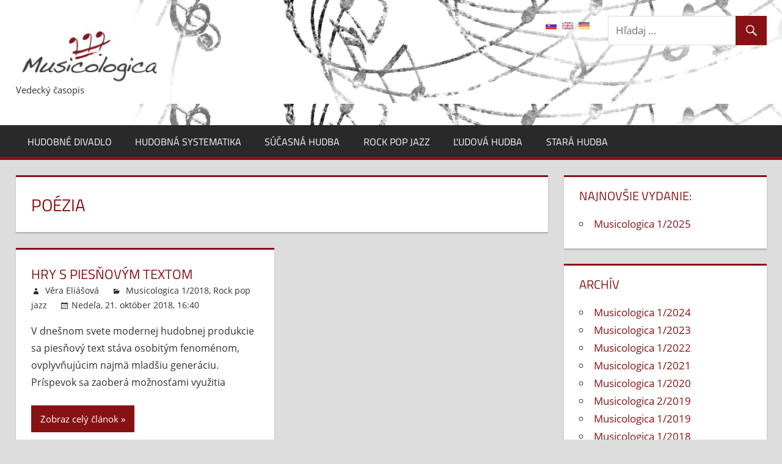

--- FILE ---
content_type: text/html; charset=UTF-8
request_url: http://www.musicologica.eu/tag/poezia/
body_size: 42292
content:
<!DOCTYPE html>
<html dir="ltr" lang="sk-SK"
	prefix="og: https://ogp.me/ns#" >

<head>
<meta charset="UTF-8">
<meta name="viewport" content="width=device-width, initial-scale=1">
<link rel="profile" href="http://gmpg.org/xfn/11">
<link rel="pingback" href="http://www.musicologica.eu/xmlrpc.php">

<title>poézia |</title>

		<!-- All in One SEO 4.3.8 - aioseo.com -->
		<meta name="robots" content="max-image-preview:large" />
		<meta name="google-site-verification" content="AIzaSyCPhQHJnv5zDhwVZ6JsODUegqSr736_E9M" />
		<link rel="canonical" href="http://www.musicologica.eu/tag/poezia/" />
		<meta name="generator" content="All in One SEO (AIOSEO) 4.3.8" />
		<script type="application/ld+json" class="aioseo-schema">
			{"@context":"https:\/\/schema.org","@graph":[{"@type":"BreadcrumbList","@id":"http:\/\/www.musicologica.eu\/tag\/poezia\/#breadcrumblist","itemListElement":[{"@type":"ListItem","@id":"http:\/\/www.musicologica.eu\/#listItem","position":1,"item":{"@type":"WebPage","@id":"http:\/\/www.musicologica.eu\/","name":"Home","description":"Interpret\u00e1cia umeleck\u00e9ho diela: Univerzitn\u00fd doktorandsk\u00fd workshop (pdf)","url":"http:\/\/www.musicologica.eu\/"},"nextItem":"http:\/\/www.musicologica.eu\/tag\/poezia\/#listItem"},{"@type":"ListItem","@id":"http:\/\/www.musicologica.eu\/tag\/poezia\/#listItem","position":2,"item":{"@type":"WebPage","@id":"http:\/\/www.musicologica.eu\/tag\/poezia\/","name":"po\u00e9zia","url":"http:\/\/www.musicologica.eu\/tag\/poezia\/"},"previousItem":"http:\/\/www.musicologica.eu\/#listItem"}]},{"@type":"CollectionPage","@id":"http:\/\/www.musicologica.eu\/tag\/poezia\/#collectionpage","url":"http:\/\/www.musicologica.eu\/tag\/poezia\/","name":"po\u00e9zia |","inLanguage":"sk-SK","isPartOf":{"@id":"http:\/\/www.musicologica.eu\/#website"},"breadcrumb":{"@id":"http:\/\/www.musicologica.eu\/tag\/poezia\/#breadcrumblist"}},{"@type":"Organization","@id":"http:\/\/www.musicologica.eu\/#organization","name":"Musicologica, Katedra muzikol\u00f3gie FiF UK","url":"http:\/\/www.musicologica.eu\/","logo":{"@type":"ImageObject","url":"http:\/\/www.musicologica.eu\/wp-content\/uploads\/logo_musicologica-1.jpg","@id":"http:\/\/www.musicologica.eu\/#organizationLogo","width":239,"height":91},"image":{"@id":"http:\/\/www.musicologica.eu\/#organizationLogo"},"sameAs":["https:\/\/www.facebook.com\/muzikologiafifuk","https:\/\/www.youtube.com\/channel\/UCRqtO-BPwtFmW05gBSAqPhw"]},{"@type":"WebSite","@id":"http:\/\/www.musicologica.eu\/#website","url":"http:\/\/www.musicologica.eu\/","description":"Vedeck\u00fd \u010dasopis","inLanguage":"sk-SK","publisher":{"@id":"http:\/\/www.musicologica.eu\/#organization"}}]}
		</script>
		<script type="text/javascript" >
			window.ga=window.ga||function(){(ga.q=ga.q||[]).push(arguments)};ga.l=+new Date;
			ga('create', "UA-27636527-1", 'auto');
			ga('send', 'pageview');
		</script>
		<script async src="https://www.google-analytics.com/analytics.js"></script>
		<!-- All in One SEO -->

<link rel='dns-prefetch' href='//s.w.org' />
<link rel="alternate" type="application/rss+xml" title="RSS kanál:  &raquo;" href="http://www.musicologica.eu/feed/" />
<link rel="alternate" type="application/rss+xml" title="RSS kanál komentárov webu  &raquo;" href="http://www.musicologica.eu/comments/feed/" />
<link rel="alternate" type="application/rss+xml" title="KRSS kanál tagu  &raquo; poézia" href="http://www.musicologica.eu/tag/poezia/feed/" />
		<script type="text/javascript">
			window._wpemojiSettings = {"baseUrl":"https:\/\/s.w.org\/images\/core\/emoji\/12.0.0-1\/72x72\/","ext":".png","svgUrl":"https:\/\/s.w.org\/images\/core\/emoji\/12.0.0-1\/svg\/","svgExt":".svg","source":{"concatemoji":"http:\/\/www.musicologica.eu\/wp-includes\/js\/wp-emoji-release.min.js?ver=5.2.21"}};
			!function(e,a,t){var n,r,o,i=a.createElement("canvas"),p=i.getContext&&i.getContext("2d");function s(e,t){var a=String.fromCharCode;p.clearRect(0,0,i.width,i.height),p.fillText(a.apply(this,e),0,0);e=i.toDataURL();return p.clearRect(0,0,i.width,i.height),p.fillText(a.apply(this,t),0,0),e===i.toDataURL()}function c(e){var t=a.createElement("script");t.src=e,t.defer=t.type="text/javascript",a.getElementsByTagName("head")[0].appendChild(t)}for(o=Array("flag","emoji"),t.supports={everything:!0,everythingExceptFlag:!0},r=0;r<o.length;r++)t.supports[o[r]]=function(e){if(!p||!p.fillText)return!1;switch(p.textBaseline="top",p.font="600 32px Arial",e){case"flag":return s([55356,56826,55356,56819],[55356,56826,8203,55356,56819])?!1:!s([55356,57332,56128,56423,56128,56418,56128,56421,56128,56430,56128,56423,56128,56447],[55356,57332,8203,56128,56423,8203,56128,56418,8203,56128,56421,8203,56128,56430,8203,56128,56423,8203,56128,56447]);case"emoji":return!s([55357,56424,55356,57342,8205,55358,56605,8205,55357,56424,55356,57340],[55357,56424,55356,57342,8203,55358,56605,8203,55357,56424,55356,57340])}return!1}(o[r]),t.supports.everything=t.supports.everything&&t.supports[o[r]],"flag"!==o[r]&&(t.supports.everythingExceptFlag=t.supports.everythingExceptFlag&&t.supports[o[r]]);t.supports.everythingExceptFlag=t.supports.everythingExceptFlag&&!t.supports.flag,t.DOMReady=!1,t.readyCallback=function(){t.DOMReady=!0},t.supports.everything||(n=function(){t.readyCallback()},a.addEventListener?(a.addEventListener("DOMContentLoaded",n,!1),e.addEventListener("load",n,!1)):(e.attachEvent("onload",n),a.attachEvent("onreadystatechange",function(){"complete"===a.readyState&&t.readyCallback()})),(n=t.source||{}).concatemoji?c(n.concatemoji):n.wpemoji&&n.twemoji&&(c(n.twemoji),c(n.wpemoji)))}(window,document,window._wpemojiSettings);
		</script>
		<style type="text/css">
img.wp-smiley,
img.emoji {
	display: inline !important;
	border: none !important;
	box-shadow: none !important;
	height: 1em !important;
	width: 1em !important;
	margin: 0 .07em !important;
	vertical-align: -0.1em !important;
	background: none !important;
	padding: 0 !important;
}
</style>
	<link rel='stylesheet' id='colorboxstyle-css'  href='http://www.musicologica.eu/wp-content/plugins/link-library/colorbox/colorbox.css?ver=5.2.21' type='text/css' media='all' />
<link rel='stylesheet' id='tortuga-custom-fonts-css'  href='http://www.musicologica.eu/wp-content/themes/tortuga/assets/css/custom-fonts.css?ver=20180413' type='text/css' media='all' />
<link rel='stylesheet' id='wp-block-library-css'  href='http://www.musicologica.eu/wp-includes/css/dist/block-library/style.min.css?ver=5.2.21' type='text/css' media='all' />
<link rel='stylesheet' id='cryptx-styles-css'  href='http://www.musicologica.eu/wp-content/plugins/cryptx/css/cryptx.css?ver=5.2.21' type='text/css' media='all' />
<link rel='stylesheet' id='ditty-news-ticker-font-css'  href='http://www.musicologica.eu/wp-content/plugins/ditty-news-ticker/inc/static/libs/fontastic/styles.css?ver=2.3.12' type='text/css' media='all' />
<link rel='stylesheet' id='ditty-news-ticker-css'  href='http://www.musicologica.eu/wp-content/plugins/ditty-news-ticker/inc/static/css/style.css?ver=1633113774' type='text/css' media='all' />
<link rel='stylesheet' id='thumbs_rating_styles-css'  href='http://www.musicologica.eu/wp-content/plugins/link-library/upvote-downvote/css/style.css?ver=1.0.0' type='text/css' media='all' />
<link rel='stylesheet' id='SFSImainCss-css'  href='http://www.musicologica.eu/wp-content/plugins/ultimate-social-media-icons/css/sfsi-style.css?ver=2.8.2' type='text/css' media='all' />
<link rel='stylesheet' id='tortuga-stylesheet-css'  href='http://www.musicologica.eu/wp-content/themes/tortuga/style.css?ver=1.8.1' type='text/css' media='all' />
<link rel='stylesheet' id='genericons-css'  href='http://www.musicologica.eu/wp-content/themes/tortuga/assets/genericons/genericons.css?ver=3.4.1' type='text/css' media='all' />
<link rel='stylesheet' id='newsletter-css'  href='http://www.musicologica.eu/wp-content/plugins/newsletter/style.css?ver=7.8.0' type='text/css' media='all' />
<script type='text/javascript' src='http://www.musicologica.eu/wp-includes/js/jquery/jquery.js?ver=1.12.4-wp'></script>
<script type='text/javascript' src='http://www.musicologica.eu/wp-includes/js/jquery/jquery-migrate.min.js?ver=1.4.1'></script>
<script type='text/javascript'>
/* <![CDATA[ */
var RMRH_VALUES = {"loaderImageURL":"http:\/\/www.musicologica.eu\/wp-content\/plugins\/read-more-right-here\/loader\/ajax-loader.gif","duplicateLink":"","animateSpeed":"1000","expandedText":"","loadDebugScript":"","pluginUrl":"http:\/\/www.musicologica.eu\/wp-content\/plugins\/read-more-right-here\/"};
/* ]]> */
</script>
<script type='text/javascript' src='http://www.musicologica.eu/wp-content/plugins/read-more-right-here/js/wt_rmrh.js?ver=5.2.21'></script>
<script type='text/javascript' src='http://www.musicologica.eu/wp-content/plugins/link-library/colorbox/jquery.colorbox-min.js?ver=1.3.9'></script>
<script type='text/javascript'>
/* <![CDATA[ */
var thumbs_rating_ajax = {"ajax_url":"http:\/\/www.musicologica.eu\/wp-admin\/admin-ajax.php","nonce":"9d8073d3b3"};
/* ]]> */
</script>
<script type='text/javascript' src='http://www.musicologica.eu/wp-content/plugins/link-library/upvote-downvote/js/general.js?ver=4.0.1'></script>
<!--[if lt IE 9]>
<script type='text/javascript' src='http://www.musicologica.eu/wp-content/themes/tortuga/assets/js/html5shiv.min.js?ver=3.7.3'></script>
<![endif]-->
<script type='text/javascript' src='http://www.musicologica.eu/wp-content/themes/tortuga/assets/js/navigation.js?ver=20160719'></script>
<link rel='https://api.w.org/' href='http://www.musicologica.eu/wp-json/' />
<link rel="EditURI" type="application/rsd+xml" title="RSD" href="http://www.musicologica.eu/xmlrpc.php?rsd" />
<link rel="wlwmanifest" type="application/wlwmanifest+xml" href="http://www.musicologica.eu/wp-includes/wlwmanifest.xml" /> 
<meta name="generator" content="WordPress 5.2.21" />
<script type='text/javascript' src='http://www.musicologica.eu/wp-includes/js/tw-sack.min.js?ver=1.6.1'></script>
	<script type="text/javascript">
		//<![CDATA[
				function alo_em_pubblic_form ()
		{

			var alo_cf_array = new Array();
									document.alo_easymail_widget_form.submit.value="odosielanie...";
			document.alo_easymail_widget_form.submit.disabled = true;
			document.getElementById('alo_em_widget_loading').style.display = "inline";
			document.getElementById('alo_easymail_widget_feedback').innerHTML = "";

			var alo_em_sack = new sack("http://www.musicologica.eu/wp-admin/admin-ajax.php" );

			alo_em_sack.execute = 1;
			alo_em_sack.method = 'POST';
			alo_em_sack.setVar( "action", "alo_em_pubblic_form_check" );
						alo_em_sack.setVar( "alo_em_opt_name", document.alo_easymail_widget_form.alo_em_opt_name.value );
						alo_em_sack.setVar( "alo_em_opt_email", document.alo_easymail_widget_form.alo_em_opt_email.value );

			alo_em_sack.setVar( "alo_em_privacy_agree", ( document.getElementById('alo_em_privacy_agree').checked ? 1 : 0 ) );

						alo_em_sack.setVar( "alo_easymail_txt_generic_error", 'Chyba počas operácie.' );
			alo_em_sack.setVar( "alo_em_error_email_incorrect", "E-mailová adresa nie je správna");
			alo_em_sack.setVar( "alo_em_error_name_empty", "Kolónka meno je prázdna");
			alo_em_sack.setVar( "alo_em_error_privacy_empty", "The Privacy Policy field is empty");
						alo_em_sack.setVar( "alo_em_error_email_added", "Pozor: na uvedenú e-mailovú adresu už bola zaslaná žiadosť o zasielanie noviniek.Prihlásenie nie je zatiaľ aktívne.Teraz Vám pošleme ďalší aktivačný mail.");
			alo_em_sack.setVar( "alo_em_error_email_activated", "Pozor: na tento e-mail už je zasielanie aktívne. ");
			alo_em_sack.setVar( "alo_em_error_on_sending", "Chyba počas odosielania: pokúste sa ešte raz.");
			alo_em_sack.setVar( "alo_em_txt_ok", "Úspešne ste sa prihlásili na zasielanie. Bude Vám zaslaný e-mail s odkazom. Musíte kliknúť na odkaz, aby ste aktivovali zasielanie.");
			alo_em_sack.setVar( "alo_em_txt_subscribe", "Registrovať");
			alo_em_sack.setVar( "alo_em_lang_code", "sk");

			var cbs = document.getElementById('alo_easymail_widget_form').getElementsByTagName('input');
			var length = cbs.length;
			var lists = "";
			for (var i=0; i < length; i++) {
				if (cbs[i].name == 'alo_em_form_lists' +'[]' && cbs[i].type == 'checkbox') {
					if ( cbs[i].checked ) lists += cbs[i].value + ",";
				}
			}
			alo_em_sack.setVar( "alo_em_form_lists", lists );
			alo_em_sack.setVar( "alo_em_nonce", 'd804ce257f' );
			alo_em_sack.runAJAX();

			return true;

		}
				//]]>
	</script>
	<style></style><link rel='stylesheet' href='http://www.musicologica.eu/wp-content/plugins/secure-html5-video-player/video-js/video-js.css' type='text/css' />
<link rel='stylesheet' href='http://www.musicologica.eu/wp-content/plugins/secure-html5-video-player/video-js/skins/tube.css' type='text/css' />
<script src='http://www.musicologica.eu/wp-content/plugins/secure-html5-video-player/video-js/video.js' type='text/javascript' ></script>
<script type='text/javascript' > VideoJS.setupAllWhenReady(); </script>
<meta name="follow.[base64]" content="4kZYCjNeQnFkfLeJDS4s"/><!-- <meta name="NextGEN" version="3.2.19" /> -->
<style type="text/css">
.qtranxs_flag_sk {background-image: url(http://www.musicologica.eu/wp-content/plugins/qtranslate/flags/sk.png); background-repeat: no-repeat;}
.qtranxs_flag_en {background-image: url(http://www.musicologica.eu/wp-content/plugins/qtranslate/flags/gb.png); background-repeat: no-repeat;}
.qtranxs_flag_de {background-image: url(http://www.musicologica.eu/wp-content/plugins/qtranslate/flags/de.png); background-repeat: no-repeat;}
</style>
<link hreflang="sk" href="http://www.musicologica.eu/tag/poezia/?lang=sk" rel="alternate" />
<link hreflang="en" href="http://www.musicologica.eu/tag/poezia/?lang=en" rel="alternate" />
<link hreflang="de" href="http://www.musicologica.eu/tag/poezia/?lang=de" rel="alternate" />
<link hreflang="x-default" href="http://www.musicologica.eu/tag/poezia/" rel="alternate" />
<meta name="generator" content="qTranslate-XT 3.6.3" />

<style type="text/css"></style>

<style type="text/css">
.synved-social-resolution-single {
display: inline-block;
}
.synved-social-resolution-normal {
display: inline-block;
}
.synved-social-resolution-hidef {
display: none;
}

@media only screen and (min--moz-device-pixel-ratio: 2),
only screen and (-o-min-device-pixel-ratio: 2/1),
only screen and (-webkit-min-device-pixel-ratio: 2),
only screen and (min-device-pixel-ratio: 2),
only screen and (min-resolution: 2dppx),
only screen and (min-resolution: 192dpi) {
	.synved-social-resolution-normal {
	display: none;
	}
	.synved-social-resolution-hidef {
	display: inline-block;
	}
}
</style>
<link rel="icon" href="http://www.musicologica.eu/wp-content/uploads/favicon-1.ico" sizes="32x32" />
<link rel="icon" href="http://www.musicologica.eu/wp-content/uploads/favicon-1.ico" sizes="192x192" />
<link rel="apple-touch-icon-precomposed" href="http://www.musicologica.eu/wp-content/uploads/favicon-1.ico" />
<meta name="msapplication-TileImage" content="http://www.musicologica.eu/wp-content/uploads/favicon-1.ico" />
		<style type="text/css" id="wp-custom-css">
			.header-main {
background:url(http://www.musicologica.eu/wp-content/uploads/musica_background.jpg)
}		</style>
		</head>

<body class="archive tag tag-poezia tag-447 wp-custom-logo wp-embed-responsive sfsi_actvite_theme_flat post-layout-two-columns post-layout-columns comments-hidden">

	<div id="page" class="hfeed site">

		<a class="skip-link screen-reader-text" href="#content">Skip to content</a>

		
		<header id="masthead" class="site-header clearfix" role="banner">

			<div class="header-main container clearfix">

				<div id="logo" class="site-branding clearfix">

					<a href="http://www.musicologica.eu/" class="custom-logo-link" rel="home"><img width="239" height="91" src="http://www.musicologica.eu/wp-content/uploads/logo_musicologica-1.jpg" class="custom-logo" alt="" /></a>					
			<p class="site-title"><a href="http://www.musicologica.eu/" rel="home"></a></p>

							
			<p class="site-description">Vedecký časopis</p>

		
				</div><!-- .site-branding -->

				<div class="header-widgets clearfix">

					<aside id="search-3" class="header-widget widget_search">
<form role="search" method="get" class="search-form" action="http://www.musicologica.eu/">
	<label>
		<span class="screen-reader-text">Hľadaj</span>
		<input type="search" class="search-field"
			placeholder="Hľadaj &hellip;"
			value="" name="s"
			title="Hľadaj" />
	</label>
	<button type="submit" class="search-submit">
		<span class="genericon-search"></span>
		<span class="screen-reader-text">Hľadaj</span>
	</button>
</form>
</aside><style type="text/css">
.qtranxs_widget ul { margin: 0; }
.qtranxs_widget ul li
{
display: inline; /* horizontal list, use "list-item" or other appropriate value for vertical list */
list-style-type: none; /* use "initial" or other to enable bullets */
margin: 0 5px 0 0; /* adjust spacing between items */
opacity: 0.5;
-o-transition: 1s ease opacity;
-moz-transition: 1s ease opacity;
-webkit-transition: 1s ease opacity;
transition: 1s ease opacity;
}
/* .qtranxs_widget ul li span { margin: 0 5px 0 0; } */ /* other way to control spacing */
.qtranxs_widget ul li.active { opacity: 0.8; }
.qtranxs_widget ul li:hover { opacity: 1; }
.qtranxs_widget img { box-shadow: none; vertical-align: middle; display: initial; }
.qtranxs_flag { height:12px; width:18px; display:block; }
.qtranxs_flag_and_text { padding-left:20px; }
.qtranxs_flag span { display:none; }
</style>
<aside id="qtranslate-6" class="header-widget qtranxs_widget">
<ul class="language-chooser language-chooser-image qtranxs_language_chooser" id="qtranslate-6-chooser">
<li class="lang-sk active"><a href="http://www.musicologica.eu/tag/poezia/?lang=sk" hreflang="sk" title="Slovensky (sk)" class="qtranxs_image qtranxs_image_sk"><img src="http://www.musicologica.eu/wp-content/plugins/qtranslate/flags/sk.png" alt="Slovensky (sk)" /><span style="display:none">Slovensky</span></a></li>
<li class="lang-en"><a href="http://www.musicologica.eu/tag/poezia/?lang=en" hreflang="en" title="English (en)" class="qtranxs_image qtranxs_image_en"><img src="http://www.musicologica.eu/wp-content/plugins/qtranslate/flags/gb.png" alt="English (en)" /><span style="display:none">English</span></a></li>
<li class="lang-de"><a href="http://www.musicologica.eu/tag/poezia/?lang=de" hreflang="de" title="Deutsch (de)" class="qtranxs_image qtranxs_image_de"><img src="http://www.musicologica.eu/wp-content/plugins/qtranslate/flags/de.png" alt="Deutsch (de)" /><span style="display:none">Deutsch</span></a></li>
</ul><div class="qtranxs_widget_end"></div>
</aside>
				</div><!-- .header-widgets -->

			</div><!-- .header-main -->

			<div id="main-navigation-wrap" class="primary-navigation-wrap">

				<nav id="main-navigation" class="primary-navigation navigation container clearfix" role="navigation">

					
					<ul id="menu-rubriky" class="main-navigation-menu"><li id="menu-item-24" class="menu-item menu-item-type-taxonomy menu-item-object-category menu-item-24"><a title="Hudobné divadlo" href="http://www.musicologica.eu/category/hudobne-divadlo/">Hudobné divadlo</a></li>
<li id="menu-item-25" class="menu-item menu-item-type-taxonomy menu-item-object-category menu-item-25"><a title="Hudobná systematika" href="http://www.musicologica.eu/category/hudobna-systematika/">Hudobná systematika</a></li>
<li id="menu-item-26" class="menu-item menu-item-type-taxonomy menu-item-object-category menu-item-26"><a title="Súčasná hudba" href="http://www.musicologica.eu/category/sucasna-hudba/">Súčasná hudba</a></li>
<li id="menu-item-27" class="menu-item menu-item-type-taxonomy menu-item-object-category menu-item-27"><a title="Rock pop jazz" href="http://www.musicologica.eu/category/rock-pop-jazz/">Rock pop jazz</a></li>
<li id="menu-item-28" class="menu-item menu-item-type-taxonomy menu-item-object-category menu-item-28"><a title="Ľudová hudba" href="http://www.musicologica.eu/category/ludova-hudba/">Ľudová hudba</a></li>
<li id="menu-item-29" class="menu-item menu-item-type-taxonomy menu-item-object-category menu-item-29"><a title="Stará hudba" href="http://www.musicologica.eu/category/stara-hudba/">Stará hudba</a></li>
</ul>				</nav><!-- #main-navigation -->

			</div>

		</header><!-- #masthead -->

		
		
		<div id="content" class="site-content container clearfix">

	<section id="primary" class="content-archive content-area">
		<main id="main" class="site-main" role="main">

		
			<header class="page-header">

				<h1 class="archive-title">poézia</h1>				
			</header><!-- .page-header -->

			<div id="post-wrapper" class="post-wrapper clearfix">

				
<div class="post-column clearfix">

	<article id="post-1444" class="post-1444 post type-post status-publish format-standard hentry category-musicologica-12018 category-rock-pop-jazz tag-atributy-piesnoveho-textu tag-hra-s-textom tag-piesnovy-text tag-poezia tag-slogan tag-tvorive-pisanie">

		
		<header class="entry-header">

			<h2 class="entry-title"><a href="http://www.musicologica.eu/hry-s-piesnovym-textom/" rel="bookmark">Hry s piesňovým textom</a></h2>
			<div class="entry-meta"><span class="meta-author"> <span class="author vcard"><a class="url fn n" href="http://www.musicologica.eu/author/eliasova/" title="View all posts by Věra Eliášová" rel="author"><a href="http://www.musicologica.eu/author/eliasova/" title="Posts by Věra Eliášová" class="author url fn" rel="author">Věra Eliášová</a></a></span></span><span class="meta-category"> <a href="http://www.musicologica.eu/category/musicologica-12018/" rel="category tag">Musicologica 1/2018</a>, <a href="http://www.musicologica.eu/category/rock-pop-jazz/" rel="category tag">Rock pop jazz</a></span><span class="meta-date"><a href="http://www.musicologica.eu/hry-s-piesnovym-textom/" title="Nedeľa, 21. október 2018, 16:40" rel="bookmark"><time class="entry-date published updated" datetime="2018-10-21T16:40:57+00:00">Nedeľa, 21. október 2018, 16:40</time></a></span><span class="meta-comments"> <span>Komentáre vypnuté<span class="screen-reader-text"> na Hry s piesňovým textom</span></span></span></div>
		</header><!-- .entry-header -->

		<div class="entry-content entry-excerpt clearfix">

			<p>V dnešnom svete modernej hudobnej produkcie sa piesňový text stáva osobitým fenoménom, ovplyvňujúcim najmä mladšiu generáciu. Príspevok sa zaoberá možnosťami využitia</p>

		</div><!-- .entry-content -->

		<div class="read-more">
			<a href="http://www.musicologica.eu/hry-s-piesnovym-textom/" class="more-link">Zobraz celý článok</a>

		</div>

	</article>

</div>

			</div>

			
		
		</main><!-- #main -->
	</section><!-- #primary -->

	
	<section id="secondary" class="sidebar widget-area clearfix" role="complementary">

		<div class="widget-wrap"><aside id="nav_menu-7" class="widget widget_nav_menu clearfix"><div class="widget-header"><h3 class="widget-title">Najnovšie vydanie:</h3></div><div class="menu-hlavne-menu-container"><ul id="menu-hlavne-menu" class="menu"><li id="menu-item-1939" class="menu-item menu-item-type-taxonomy menu-item-object-category menu-item-1939"><a href="http://www.musicologica.eu/category/musicologica-1-2025/">Musicologica 1/2025</a></li>
</ul></div></aside></div><div class="widget-wrap"><aside id="nav_menu-3" class="widget widget_nav_menu clearfix"><div class="widget-header"><h3 class="widget-title">Archív</h3></div><div class="menu-archiv-container"><ul id="menu-archiv" class="menu"><li id="menu-item-1940" class="menu-item menu-item-type-taxonomy menu-item-object-category menu-item-1940"><a href="http://www.musicologica.eu/category/musicologica-1-2024/">Musicologica 1/2024</a></li>
<li id="menu-item-1856" class="menu-item menu-item-type-taxonomy menu-item-object-category menu-item-1856"><a href="http://www.musicologica.eu/category/musicologica-1-2023/">Musicologica 1/2023</a></li>
<li id="menu-item-1815" class="menu-item menu-item-type-taxonomy menu-item-object-category menu-item-1815"><a href="http://www.musicologica.eu/category/musicologica-1-2022/">Musicologica 1/2022</a></li>
<li id="menu-item-1755" class="menu-item menu-item-type-taxonomy menu-item-object-category menu-item-1755"><a href="http://www.musicologica.eu/category/musicologica-1-2021/">Musicologica 1/2021</a></li>
<li id="menu-item-1705" class="menu-item menu-item-type-taxonomy menu-item-object-category menu-item-1705"><a href="http://www.musicologica.eu/category/musicologica-1-2020/">Musicologica 1/2020</a></li>
<li id="menu-item-1667" class="menu-item menu-item-type-taxonomy menu-item-object-category menu-item-1667"><a href="http://www.musicologica.eu/category/musicologica-2-2019/">Musicologica 2/2019</a></li>
<li id="menu-item-1581" class="menu-item menu-item-type-taxonomy menu-item-object-category menu-item-1581"><a href="http://www.musicologica.eu/category/musicologica-12019/">Musicologica 1/2019</a></li>
<li id="menu-item-1496" class="menu-item menu-item-type-taxonomy menu-item-object-category menu-item-1496"><a href="http://www.musicologica.eu/category/musicologica-12018/">Musicologica 1/2018</a></li>
<li id="menu-item-1454" class="menu-item menu-item-type-taxonomy menu-item-object-category menu-item-1454"><a href="http://www.musicologica.eu/category/musicologica-22017/">Musicologica 2/2017</a></li>
<li id="menu-item-1394" class="menu-item menu-item-type-taxonomy menu-item-object-category menu-item-1394"><a href="http://www.musicologica.eu/category/musicologica-201701/">Musicologica 1/2017</a></li>
<li id="menu-item-1349" class="menu-item menu-item-type-taxonomy menu-item-object-category menu-item-1349"><a href="http://www.musicologica.eu/category/musicologica-12016/">Musicologica 1/2016</a></li>
<li id="menu-item-1301" class="menu-item menu-item-type-taxonomy menu-item-object-category menu-item-1301"><a href="http://www.musicologica.eu/category/musicologica-22015/">Musicologica 2/2015</a></li>
<li id="menu-item-1254" class="menu-item menu-item-type-taxonomy menu-item-object-category menu-item-1254"><a href="http://www.musicologica.eu/category/musicologica-201501/">Musicologica 1/2015</a></li>
<li id="menu-item-1120" class="menu-item menu-item-type-taxonomy menu-item-object-category menu-item-1120"><a href="http://www.musicologica.eu/category/musicologica-201401/">Musicologica 1/2014</a></li>
<li id="menu-item-1063" class="menu-item menu-item-type-taxonomy menu-item-object-category menu-item-1063"><a href="http://www.musicologica.eu/category/musicologica-201301/">Musicologica 1/2013</a></li>
<li id="menu-item-985" class="menu-item menu-item-type-taxonomy menu-item-object-category menu-item-985"><a href="http://www.musicologica.eu/category/musicologica-201202/">Musicologica 2/2012</a></li>
<li id="menu-item-743" class="menu-item menu-item-type-taxonomy menu-item-object-category menu-item-743"><a href="http://www.musicologica.eu/category/musicologica-201201/">Musicologica 1/2012</a></li>
<li id="menu-item-652" class="menu-item menu-item-type-taxonomy menu-item-object-category menu-item-652"><a href="http://www.musicologica.eu/category/musicologica-201101/">Musicologica 1/2011</a></li>
<li id="menu-item-360" class="menu-item menu-item-type-taxonomy menu-item-object-category menu-item-360"><a href="http://www.musicologica.eu/category/musicologica-201001/">Musicologica 1/2010</a></li>
<li id="menu-item-359" class="menu-item menu-item-type-taxonomy menu-item-object-category menu-item-359"><a href="http://www.musicologica.eu/category/musicologica-200901/">Musicologica 1/2009</a></li>
<li id="menu-item-358" class="menu-item menu-item-type-taxonomy menu-item-object-category menu-item-358"><a href="http://www.musicologica.eu/category/musicologica-200801/">Musicologica 1/2008</a></li>
</ul></div></aside></div><div class="widget-wrap"><aside id="nav_menu-5" class="widget widget_nav_menu clearfix"><div class="widget-header"><h3 class="widget-title">Aktivity</h3></div><div class="menu-aktivity-menu-container"><ul id="menu-aktivity-menu" class="menu"><li id="menu-item-864" class="menu-item menu-item-type-taxonomy menu-item-object-category menu-item-864"><a href="http://www.musicologica.eu/category/konferencia2013/">Konferencia: Európske jazzové osobnosti</a></li>
</ul></div></aside></div><div class="widget-wrap"><aside id="nav_menu-4" class="widget widget_nav_menu clearfix"><div class="widget-header"><h3 class="widget-title">O nás</h3></div><div class="menu-footer-menu-container"><ul id="menu-footer-menu" class="menu"><li id="menu-item-1653" class="menu-item menu-item-type-post_type menu-item-object-page menu-item-1653"><a href="http://www.musicologica.eu/o-casopise/">O časopise</a></li>
<li id="menu-item-97" class="menu-item menu-item-type-post_type menu-item-object-page menu-item-97"><a title="Redakčná rada" href="http://www.musicologica.eu/redakcna-rada/">Redakčná rada</a></li>
<li id="menu-item-300" class="menu-item menu-item-type-post_type menu-item-object-page menu-item-300"><a title="Informácie pre autorov" href="http://www.musicologica.eu/informacie-pre-autorov/">Informácie pre autorov</a></li>
<li id="menu-item-262" class="menu-item menu-item-type-post_type menu-item-object-page menu-item-262"><a title="Kontakt" href="http://www.musicologica.eu/kontakt/">Kontakt</a></li>
</ul></div></aside></div><div class="widget-wrap"><aside id="nav_menu-6" class="widget widget_nav_menu clearfix"><div class="widget-header"><h3 class="widget-title">Jazzové odkazy</h3></div><div class="menu-jazzove-odkazy-container"><ul id="menu-jazzove-odkazy" class="menu"><li id="menu-item-1122" class="menu-item menu-item-type-custom menu-item-object-custom menu-item-1122"><a href="http://www.jazz.sk">Jazz.sk</a></li>
<li id="menu-item-1271" class="menu-item menu-item-type-custom menu-item-object-custom menu-item-1271"><a href="http://jazzpark.sk">Jazzpark.sk</a></li>
<li id="menu-item-1121" class="menu-item menu-item-type-custom menu-item-object-custom menu-item-1121"><a title="Tvoje Jazzovinky" href="http://skjazz.sk">skJazz.sk</a></li>
</ul></div></aside></div>
	</section><!-- #secondary -->



	</div><!-- #content -->

	
	<div id="footer" class="footer-wrap">

		<footer id="colophon" class="site-footer container clearfix" role="contentinfo">

			  
       <div class="alignleft">
				         <strong>Podporené grantom VEGA 1/0728/11 do 2014 
                 a  VEGA 1/0086/15  od 2015                 a  VEGA 1/0015/19  od 2019</strong> | 
        <!--<a href="http://www.musicologica.eu/feed/" target="_blank" class="rsslink">RSS2</a> | 
        <a href="http://www.musicologica.eu/feed/rss/" target="_blank" class="rsslink">RSS</a>  -->
      
        <br />
         <strong>	 
           <a href="https://fphil.uniba.sk/katedry-a-odborne-pracoviska/katedra-muzikologie/" target=_blank>Katedra muzikológie</a>
           <a href="http://www.fphil.uniba.sk" target=_blank>Filozofickej fakulty</a>
           <a href="http://www.uniba.sk" target=_blank>Univerzity Komenského</a> 
           &copy 2026&nbsp;&nbsp;&nbsp;|&nbsp;&nbsp;&nbsp;ISSN 1337-9070
         </strong>
        </div>
       <div class="sidebar">
        <div class="sfsi_widget sfsi_shortcode_container"><div class="norm_row sfsi_wDiv "  style="width:225px;text-align:left;"><div style='width:40px; height:40px;margin-left:5px;margin-bottom:5px; ' class='sfsi_wicons shuffeldiv ' ><div class='inerCnt'><a class=' sficn' data-effect='scale' target='_blank'  href='http://www.musicologica.eu/?feed=rss2' id='sfsiid_rss_icon' style='width:40px;height:40px;opacity:1;background:#f2721f;'  ><img data-pin-nopin='true' alt='RSS' title='RSS' src='http://www.musicologica.eu/wp-content/plugins/ultimate-social-media-icons/images/icons_theme/flat/flat_rss.png' width='40' height='40' style='' class='sfcm sfsi_wicon ' data-effect='scale'   /></a></div></div><div style='width:40px; height:40px;margin-left:5px;margin-bottom:5px; ' class='sfsi_wicons shuffeldiv ' ><div class='inerCnt'><a class=' sficn' data-effect='scale' target='_blank'  href='https://www.facebook.com/muzikologiafifuk' id='sfsiid_facebook_icon' style='width:40px;height:40px;opacity:1;background:#336699;'  ><img data-pin-nopin='true' alt='Facebook' title='Facebook' src='http://www.musicologica.eu/wp-content/plugins/ultimate-social-media-icons/images/icons_theme/flat/flat_facebook.png' width='40' height='40' style='' class='sfcm sfsi_wicon ' data-effect='scale'   /></a><div class="sfsi_tool_tip_2 fb_tool_bdr sfsiTlleft" style="opacity:0;z-index:-1;" id="sfsiid_facebook"><span class="bot_arow bot_fb_arow"></span><div class="sfsi_inside"><div  class='icon1'><a href='https://www.facebook.com/muzikologiafifuk' target='_blank'><img data-pin-nopin='true' class='sfsi_wicon' alt='Facebook' title='Facebook' src='http://www.musicologica.eu/wp-content/plugins/ultimate-social-media-icons/images/visit_icons/Visit_us_fb/icon_Visit_us_en_US.png' /></a></div><div  class='icon2'><div class="fb-like" data-href="http://www.musicologica.eu/tag/poezia" data-layout="button" data-action="like" data-show-faces="false" data-share="true"></div></div><div  class='icon3'><a target='_blank' href='https://www.facebook.com/sharer/sharer.php?u=http://www.musicologica.eu/tag/poezia' style='display:inline-block;'  > <img class='sfsi_wicon'  data-pin-nopin='true' alt='fb-share-icon' title='Facebook Share' src='http://www.musicologica.eu/wp-content/plugins/ultimate-social-media-icons/images/share_icons/fb_icons/en_US.svg' /></a></div></div></div></div></div><div style='width:40px; height:40px;margin-left:5px;margin-bottom:5px; ' class='sfsi_wicons shuffeldiv ' ><div class='inerCnt'><a class=' sficn' data-effect='scale' target='_blank'  href='https://www.youtube.com/channel/UCRqtO-BPwtFmW05gBSAqPhw' id='sfsiid_youtube_icon' style='width:40px;height:40px;opacity:1;background:#c33;'  ><img data-pin-nopin='true' alt='YouTube' title='YouTube' src='http://www.musicologica.eu/wp-content/plugins/ultimate-social-media-icons/images/icons_theme/flat/flat_youtube.png' width='40' height='40' style='' class='sfcm sfsi_wicon ' data-effect='scale'   /></a></div></div></div ><div id="sfsi_holder" class="sfsi_holders" style="position: relative; float: left;width:100%;z-index:-1;"></div ><script>window.addEventListener("sfsi_functions_loaded", function()
			{
				if (typeof sfsi_widget_set == "function") {
					sfsi_widget_set();
				}
			}); </script><div style="clear: both;"></div></div>       </div>
			</div><!-- .site-info -->

		</footer><!-- #colophon -->

	</div>

</div><!-- #page -->

<!-- ngg_resource_manager_marker --><script type='text/javascript' src='http://www.musicologica.eu/wp-content/plugins/cryptx/js/cryptx.min.js?ver=5.2.21'></script>
<script type='text/javascript' src='http://www.musicologica.eu/wp-content/plugins/ditty-news-ticker/inc/static/js/swiped-events.min.js?ver=1.1.4'></script>
<script type='text/javascript' src='http://www.musicologica.eu/wp-includes/js/imagesloaded.min.js?ver=3.2.0'></script>
<script type='text/javascript' src='http://www.musicologica.eu/wp-includes/js/jquery/ui/effect.min.js?ver=1.11.4'></script>
<script type='text/javascript'>
/* <![CDATA[ */
var mtphr_dnt_vars = {"is_rtl":""};
/* ]]> */
</script>
<script type='text/javascript' src='http://www.musicologica.eu/wp-content/plugins/ditty-news-ticker/inc/static/js/ditty-news-ticker.min.js?ver=1633113773'></script>
<script type='text/javascript' src='http://www.musicologica.eu/wp-includes/js/jquery/ui/core.min.js?ver=1.11.4'></script>
<script type='text/javascript' src='http://www.musicologica.eu/wp-content/plugins/ultimate-social-media-icons/js/shuffle/modernizr.custom.min.js?ver=5.2.21'></script>
<script type='text/javascript' src='http://www.musicologica.eu/wp-content/plugins/ultimate-social-media-icons/js/shuffle/jquery.shuffle.min.js?ver=5.2.21'></script>
<script type='text/javascript' src='http://www.musicologica.eu/wp-content/plugins/ultimate-social-media-icons/js/shuffle/random-shuffle-min.js?ver=5.2.21'></script>
<script type='text/javascript'>
/* <![CDATA[ */
var sfsi_icon_ajax_object = {"ajax_url":"http:\/\/www.musicologica.eu\/wp-admin\/admin-ajax.php","plugin_url":"http:\/\/www.musicologica.eu\/wp-content\/plugins\/ultimate-social-media-icons\/"};
/* ]]> */
</script>
<script type='text/javascript' src='http://www.musicologica.eu/wp-content/plugins/ultimate-social-media-icons/js/custom.js?ver=2.8.2'></script>
<script type='text/javascript' src='http://www.musicologica.eu/wp-includes/js/wp-embed.min.js?ver=5.2.21'></script>
			<!--facebook like and share js -->
			<div id="fb-root"></div>
			<script>
				(function(d, s, id) {
					var js, fjs = d.getElementsByTagName(s)[0];
					if (d.getElementById(id)) return;
					js = d.createElement(s);
					js.id = id;
					js.src = "//connect.facebook.net/en_US/sdk.js#xfbml=1&version=v2.5";
					fjs.parentNode.insertBefore(js, fjs);
				}(document, 'script', 'facebook-jssdk'));
			</script>
		<script>
window.addEventListener('sfsi_functions_loaded', function() {
    if (typeof sfsi_responsive_toggle == 'function') {
        sfsi_responsive_toggle(0);
        // console.log('sfsi_responsive_toggle');

    }
})
</script>
    <script>
        window.addEventListener('sfsi_functions_loaded', function() {
            if (typeof sfsi_plugin_version == 'function') {
                sfsi_plugin_version(2.77);
            }
        });

        function sfsi_processfurther(ref) {
            var feed_id = '[base64]';
            var feedtype = 8;
            var email = jQuery(ref).find('input[name="email"]').val();
            var filter = /^([a-zA-Z0-9_\.\-])+\@(([a-zA-Z0-9\-])+\.)+([a-zA-Z0-9]{2,4})+$/;
            if ((email != "Enter your email") && (filter.test(email))) {
                if (feedtype == "8") {
                    var url = "https://api.follow.it/subscription-form/" + feed_id + "/" + feedtype;
                    window.open(url, "popupwindow", "scrollbars=yes,width=1080,height=760");
                    return true;
                }
            } else {
                alert("Please enter email address");
                jQuery(ref).find('input[name="email"]').focus();
                return false;
            }
        }
    </script>
    <style type="text/css" aria-selected="true">
        .sfsi_subscribe_Popinner {
            width: 100% !important;

            height: auto !important;

            padding: 18px 0px !important;

            background-color: #ffffff !important;
        }
        .sfsi_subscribe_Popinner form {
            margin: 0 20px !important;
        }
        .sfsi_subscribe_Popinner h5 {
            font-family: Helvetica,Arial,sans-serif !important;

            font-weight: bold !important;

            color: #000000 !important;

            font-size: 16px !important;

            text-align: center !important;
            margin: 0 0 10px !important;
            padding: 0 !important;
        }
        .sfsi_subscription_form_field {
            margin: 5px 0 !important;
            width: 100% !important;
            display: inline-flex;
            display: -webkit-inline-flex;
        }

        .sfsi_subscription_form_field input {
            width: 100% !important;
            padding: 10px 0px !important;
        }

        .sfsi_subscribe_Popinner input[type=email] {
            font-family: Helvetica,Arial,sans-serif !important;

            font-style: normal !important;

            color:  !important;

            font-size: 14px !important;

            text-align: center !important;
        }

        .sfsi_subscribe_Popinner input[type=email]::-webkit-input-placeholder {

            font-family: Helvetica,Arial,sans-serif !important;

            font-style: normal !important;

            color:  !important;

            font-size: 14px !important;

            text-align: center !important;
        }
        .sfsi_subscribe_Popinner input[type=email]:-moz-placeholder {
            /* Firefox 18- */

            font-family: Helvetica,Arial,sans-serif !important;

            font-style: normal !important;

            color:  !important;

            font-size: 14px !important;

            text-align: center !important;

        }

        .sfsi_subscribe_Popinner input[type=email]::-moz-placeholder {
            /* Firefox 19+ */
            font-family: Helvetica,Arial,sans-serif !important;

            font-style: normal !important;

            color:  !important;

            font-size: 14px !important;

            text-align: center !important;

        }

        .sfsi_subscribe_Popinner input[type=email]:-ms-input-placeholder {
            font-family: Helvetica,Arial,sans-serif !important;

            font-style: normal !important;

            color:  !important;

            font-size: 14px !important;

            text-align: center !important;
        }

        .sfsi_subscribe_Popinner input[type=submit] {
            font-family: Helvetica,Arial,sans-serif !important;

            font-weight: bold !important;

            color: #000000 !important;

            font-size: 16px !important;

            text-align: center !important;

            background-color: #dedede !important;
        }

        .sfsi_shortcode_container {
            float: left;
        }

        .sfsi_shortcode_container .norm_row .sfsi_wDiv {
            position: relative !important;
        }

        .sfsi_shortcode_container .sfsi_holders {
            display: none;
        }

            </style>


</body>
</html>


--- FILE ---
content_type: text/plain
request_url: https://www.google-analytics.com/j/collect?v=1&_v=j102&a=467947080&t=pageview&_s=1&dl=http%3A%2F%2Fwww.musicologica.eu%2Ftag%2Fpoezia%2F&ul=en-us%40posix&dt=po%C3%A9zia%20%7C&sr=1280x720&vp=1280x720&_u=IEBAAEABAAAAACAAI~&jid=1865602007&gjid=1081658729&cid=667047778.1769534413&tid=UA-27636527-1&_gid=533295318.1769534413&_r=1&_slc=1&z=1425802132
body_size: -451
content:
2,cG-N0ET0GRW95